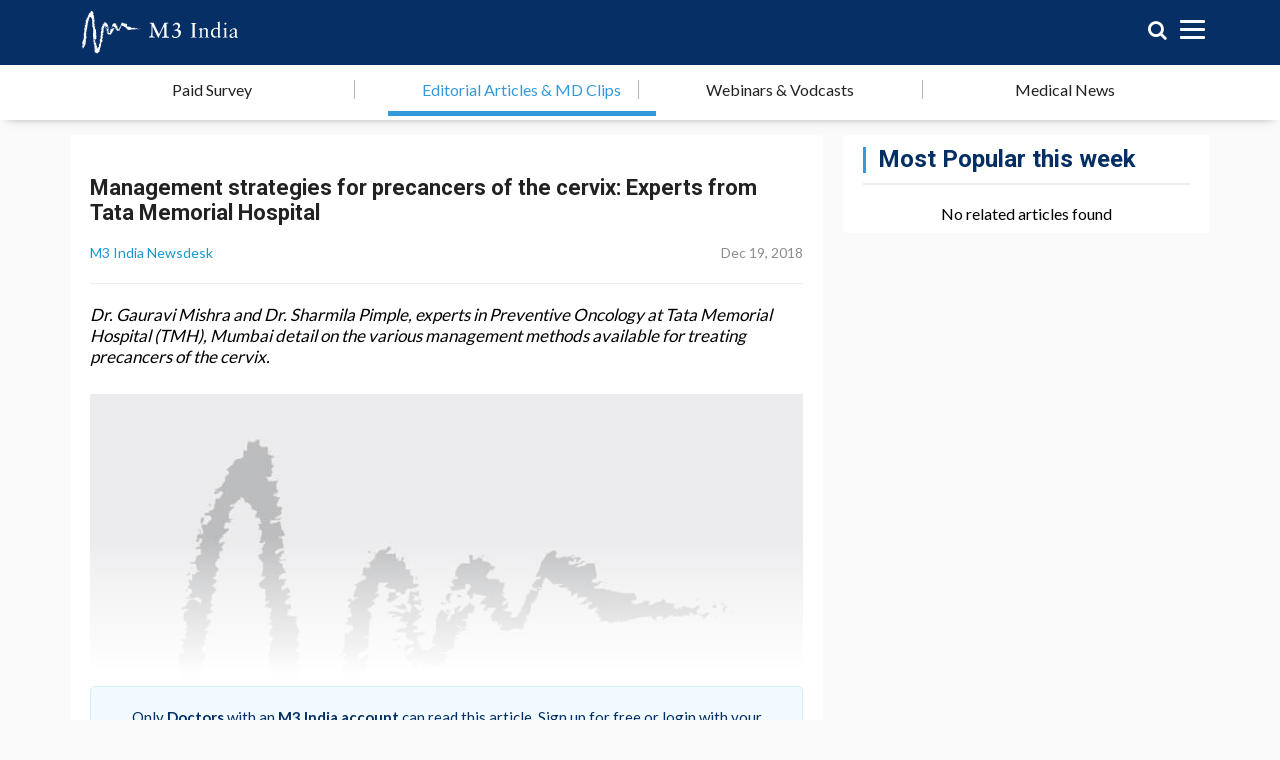

--- FILE ---
content_type: text/html; charset=utf-8
request_url: https://www.m3india.in/contents/editor_pick/management-strategies-for-precancers-of-the
body_size: 24269
content:
<!DOCTYPE html>
<html lang="en">
<head>
  <title>Management strategies for precancers of the cervix: Experts from Tata M</title>
  <meta charset="UTF-8">
<script type="text/javascript">window.NREUM||(NREUM={});NREUM.info={"beacon":"bam.nr-data.net","errorBeacon":"bam.nr-data.net","licenseKey":"376daac99e","applicationID":"61120159","transactionName":"e1YNTBFcDw0BF0xeRldXF10NV0wCCwsXXVpMSkxLC1wU","queueTime":0,"applicationTime":43,"agent":""}</script>
<script type="text/javascript">(window.NREUM||(NREUM={})).init={privacy:{cookies_enabled:true},ajax:{deny_list:["bam.nr-data.net"]},feature_flags:["soft_nav"]};(window.NREUM||(NREUM={})).loader_config={licenseKey:"376daac99e",applicationID:"61120159",browserID:"61120310"};;/*! For license information please see nr-loader-rum-1.308.0.min.js.LICENSE.txt */
(()=>{var e,t,r={163:(e,t,r)=>{"use strict";r.d(t,{j:()=>E});var n=r(384),i=r(1741);var a=r(2555);r(860).K7.genericEvents;const s="experimental.resources",o="register",c=e=>{if(!e||"string"!=typeof e)return!1;try{document.createDocumentFragment().querySelector(e)}catch{return!1}return!0};var d=r(2614),u=r(944),l=r(8122);const f="[data-nr-mask]",g=e=>(0,l.a)(e,(()=>{const e={feature_flags:[],experimental:{allow_registered_children:!1,resources:!1},mask_selector:"*",block_selector:"[data-nr-block]",mask_input_options:{color:!1,date:!1,"datetime-local":!1,email:!1,month:!1,number:!1,range:!1,search:!1,tel:!1,text:!1,time:!1,url:!1,week:!1,textarea:!1,select:!1,password:!0}};return{ajax:{deny_list:void 0,block_internal:!0,enabled:!0,autoStart:!0},api:{get allow_registered_children(){return e.feature_flags.includes(o)||e.experimental.allow_registered_children},set allow_registered_children(t){e.experimental.allow_registered_children=t},duplicate_registered_data:!1},browser_consent_mode:{enabled:!1},distributed_tracing:{enabled:void 0,exclude_newrelic_header:void 0,cors_use_newrelic_header:void 0,cors_use_tracecontext_headers:void 0,allowed_origins:void 0},get feature_flags(){return e.feature_flags},set feature_flags(t){e.feature_flags=t},generic_events:{enabled:!0,autoStart:!0},harvest:{interval:30},jserrors:{enabled:!0,autoStart:!0},logging:{enabled:!0,autoStart:!0},metrics:{enabled:!0,autoStart:!0},obfuscate:void 0,page_action:{enabled:!0},page_view_event:{enabled:!0,autoStart:!0},page_view_timing:{enabled:!0,autoStart:!0},performance:{capture_marks:!1,capture_measures:!1,capture_detail:!0,resources:{get enabled(){return e.feature_flags.includes(s)||e.experimental.resources},set enabled(t){e.experimental.resources=t},asset_types:[],first_party_domains:[],ignore_newrelic:!0}},privacy:{cookies_enabled:!0},proxy:{assets:void 0,beacon:void 0},session:{expiresMs:d.wk,inactiveMs:d.BB},session_replay:{autoStart:!0,enabled:!1,preload:!1,sampling_rate:10,error_sampling_rate:100,collect_fonts:!1,inline_images:!1,fix_stylesheets:!0,mask_all_inputs:!0,get mask_text_selector(){return e.mask_selector},set mask_text_selector(t){c(t)?e.mask_selector="".concat(t,",").concat(f):""===t||null===t?e.mask_selector=f:(0,u.R)(5,t)},get block_class(){return"nr-block"},get ignore_class(){return"nr-ignore"},get mask_text_class(){return"nr-mask"},get block_selector(){return e.block_selector},set block_selector(t){c(t)?e.block_selector+=",".concat(t):""!==t&&(0,u.R)(6,t)},get mask_input_options(){return e.mask_input_options},set mask_input_options(t){t&&"object"==typeof t?e.mask_input_options={...t,password:!0}:(0,u.R)(7,t)}},session_trace:{enabled:!0,autoStart:!0},soft_navigations:{enabled:!0,autoStart:!0},spa:{enabled:!0,autoStart:!0},ssl:void 0,user_actions:{enabled:!0,elementAttributes:["id","className","tagName","type"]}}})());var p=r(6154),m=r(9324);let h=0;const v={buildEnv:m.F3,distMethod:m.Xs,version:m.xv,originTime:p.WN},b={consented:!1},y={appMetadata:{},get consented(){return this.session?.state?.consent||b.consented},set consented(e){b.consented=e},customTransaction:void 0,denyList:void 0,disabled:!1,harvester:void 0,isolatedBacklog:!1,isRecording:!1,loaderType:void 0,maxBytes:3e4,obfuscator:void 0,onerror:void 0,ptid:void 0,releaseIds:{},session:void 0,timeKeeper:void 0,registeredEntities:[],jsAttributesMetadata:{bytes:0},get harvestCount(){return++h}},_=e=>{const t=(0,l.a)(e,y),r=Object.keys(v).reduce((e,t)=>(e[t]={value:v[t],writable:!1,configurable:!0,enumerable:!0},e),{});return Object.defineProperties(t,r)};var w=r(5701);const x=e=>{const t=e.startsWith("http");e+="/",r.p=t?e:"https://"+e};var R=r(7836),k=r(3241);const A={accountID:void 0,trustKey:void 0,agentID:void 0,licenseKey:void 0,applicationID:void 0,xpid:void 0},S=e=>(0,l.a)(e,A),T=new Set;function E(e,t={},r,s){let{init:o,info:c,loader_config:d,runtime:u={},exposed:l=!0}=t;if(!c){const e=(0,n.pV)();o=e.init,c=e.info,d=e.loader_config}e.init=g(o||{}),e.loader_config=S(d||{}),c.jsAttributes??={},p.bv&&(c.jsAttributes.isWorker=!0),e.info=(0,a.D)(c);const f=e.init,m=[c.beacon,c.errorBeacon];T.has(e.agentIdentifier)||(f.proxy.assets&&(x(f.proxy.assets),m.push(f.proxy.assets)),f.proxy.beacon&&m.push(f.proxy.beacon),e.beacons=[...m],function(e){const t=(0,n.pV)();Object.getOwnPropertyNames(i.W.prototype).forEach(r=>{const n=i.W.prototype[r];if("function"!=typeof n||"constructor"===n)return;let a=t[r];e[r]&&!1!==e.exposed&&"micro-agent"!==e.runtime?.loaderType&&(t[r]=(...t)=>{const n=e[r](...t);return a?a(...t):n})})}(e),(0,n.US)("activatedFeatures",w.B)),u.denyList=[...f.ajax.deny_list||[],...f.ajax.block_internal?m:[]],u.ptid=e.agentIdentifier,u.loaderType=r,e.runtime=_(u),T.has(e.agentIdentifier)||(e.ee=R.ee.get(e.agentIdentifier),e.exposed=l,(0,k.W)({agentIdentifier:e.agentIdentifier,drained:!!w.B?.[e.agentIdentifier],type:"lifecycle",name:"initialize",feature:void 0,data:e.config})),T.add(e.agentIdentifier)}},384:(e,t,r)=>{"use strict";r.d(t,{NT:()=>s,US:()=>u,Zm:()=>o,bQ:()=>d,dV:()=>c,pV:()=>l});var n=r(6154),i=r(1863),a=r(1910);const s={beacon:"bam.nr-data.net",errorBeacon:"bam.nr-data.net"};function o(){return n.gm.NREUM||(n.gm.NREUM={}),void 0===n.gm.newrelic&&(n.gm.newrelic=n.gm.NREUM),n.gm.NREUM}function c(){let e=o();return e.o||(e.o={ST:n.gm.setTimeout,SI:n.gm.setImmediate||n.gm.setInterval,CT:n.gm.clearTimeout,XHR:n.gm.XMLHttpRequest,REQ:n.gm.Request,EV:n.gm.Event,PR:n.gm.Promise,MO:n.gm.MutationObserver,FETCH:n.gm.fetch,WS:n.gm.WebSocket},(0,a.i)(...Object.values(e.o))),e}function d(e,t){let r=o();r.initializedAgents??={},t.initializedAt={ms:(0,i.t)(),date:new Date},r.initializedAgents[e]=t}function u(e,t){o()[e]=t}function l(){return function(){let e=o();const t=e.info||{};e.info={beacon:s.beacon,errorBeacon:s.errorBeacon,...t}}(),function(){let e=o();const t=e.init||{};e.init={...t}}(),c(),function(){let e=o();const t=e.loader_config||{};e.loader_config={...t}}(),o()}},782:(e,t,r)=>{"use strict";r.d(t,{T:()=>n});const n=r(860).K7.pageViewTiming},860:(e,t,r)=>{"use strict";r.d(t,{$J:()=>u,K7:()=>c,P3:()=>d,XX:()=>i,Yy:()=>o,df:()=>a,qY:()=>n,v4:()=>s});const n="events",i="jserrors",a="browser/blobs",s="rum",o="browser/logs",c={ajax:"ajax",genericEvents:"generic_events",jserrors:i,logging:"logging",metrics:"metrics",pageAction:"page_action",pageViewEvent:"page_view_event",pageViewTiming:"page_view_timing",sessionReplay:"session_replay",sessionTrace:"session_trace",softNav:"soft_navigations",spa:"spa"},d={[c.pageViewEvent]:1,[c.pageViewTiming]:2,[c.metrics]:3,[c.jserrors]:4,[c.spa]:5,[c.ajax]:6,[c.sessionTrace]:7,[c.softNav]:8,[c.sessionReplay]:9,[c.logging]:10,[c.genericEvents]:11},u={[c.pageViewEvent]:s,[c.pageViewTiming]:n,[c.ajax]:n,[c.spa]:n,[c.softNav]:n,[c.metrics]:i,[c.jserrors]:i,[c.sessionTrace]:a,[c.sessionReplay]:a,[c.logging]:o,[c.genericEvents]:"ins"}},944:(e,t,r)=>{"use strict";r.d(t,{R:()=>i});var n=r(3241);function i(e,t){"function"==typeof console.debug&&(console.debug("New Relic Warning: https://github.com/newrelic/newrelic-browser-agent/blob/main/docs/warning-codes.md#".concat(e),t),(0,n.W)({agentIdentifier:null,drained:null,type:"data",name:"warn",feature:"warn",data:{code:e,secondary:t}}))}},1687:(e,t,r)=>{"use strict";r.d(t,{Ak:()=>d,Ze:()=>f,x3:()=>u});var n=r(3241),i=r(7836),a=r(3606),s=r(860),o=r(2646);const c={};function d(e,t){const r={staged:!1,priority:s.P3[t]||0};l(e),c[e].get(t)||c[e].set(t,r)}function u(e,t){e&&c[e]&&(c[e].get(t)&&c[e].delete(t),p(e,t,!1),c[e].size&&g(e))}function l(e){if(!e)throw new Error("agentIdentifier required");c[e]||(c[e]=new Map)}function f(e="",t="feature",r=!1){if(l(e),!e||!c[e].get(t)||r)return p(e,t);c[e].get(t).staged=!0,g(e)}function g(e){const t=Array.from(c[e]);t.every(([e,t])=>t.staged)&&(t.sort((e,t)=>e[1].priority-t[1].priority),t.forEach(([t])=>{c[e].delete(t),p(e,t)}))}function p(e,t,r=!0){const s=e?i.ee.get(e):i.ee,c=a.i.handlers;if(!s.aborted&&s.backlog&&c){if((0,n.W)({agentIdentifier:e,type:"lifecycle",name:"drain",feature:t}),r){const e=s.backlog[t],r=c[t];if(r){for(let t=0;e&&t<e.length;++t)m(e[t],r);Object.entries(r).forEach(([e,t])=>{Object.values(t||{}).forEach(t=>{t[0]?.on&&t[0]?.context()instanceof o.y&&t[0].on(e,t[1])})})}}s.isolatedBacklog||delete c[t],s.backlog[t]=null,s.emit("drain-"+t,[])}}function m(e,t){var r=e[1];Object.values(t[r]||{}).forEach(t=>{var r=e[0];if(t[0]===r){var n=t[1],i=e[3],a=e[2];n.apply(i,a)}})}},1738:(e,t,r)=>{"use strict";r.d(t,{U:()=>g,Y:()=>f});var n=r(3241),i=r(9908),a=r(1863),s=r(944),o=r(5701),c=r(3969),d=r(8362),u=r(860),l=r(4261);function f(e,t,r,a){const f=a||r;!f||f[e]&&f[e]!==d.d.prototype[e]||(f[e]=function(){(0,i.p)(c.xV,["API/"+e+"/called"],void 0,u.K7.metrics,r.ee),(0,n.W)({agentIdentifier:r.agentIdentifier,drained:!!o.B?.[r.agentIdentifier],type:"data",name:"api",feature:l.Pl+e,data:{}});try{return t.apply(this,arguments)}catch(e){(0,s.R)(23,e)}})}function g(e,t,r,n,s){const o=e.info;null===r?delete o.jsAttributes[t]:o.jsAttributes[t]=r,(s||null===r)&&(0,i.p)(l.Pl+n,[(0,a.t)(),t,r],void 0,"session",e.ee)}},1741:(e,t,r)=>{"use strict";r.d(t,{W:()=>a});var n=r(944),i=r(4261);class a{#e(e,...t){if(this[e]!==a.prototype[e])return this[e](...t);(0,n.R)(35,e)}addPageAction(e,t){return this.#e(i.hG,e,t)}register(e){return this.#e(i.eY,e)}recordCustomEvent(e,t){return this.#e(i.fF,e,t)}setPageViewName(e,t){return this.#e(i.Fw,e,t)}setCustomAttribute(e,t,r){return this.#e(i.cD,e,t,r)}noticeError(e,t){return this.#e(i.o5,e,t)}setUserId(e,t=!1){return this.#e(i.Dl,e,t)}setApplicationVersion(e){return this.#e(i.nb,e)}setErrorHandler(e){return this.#e(i.bt,e)}addRelease(e,t){return this.#e(i.k6,e,t)}log(e,t){return this.#e(i.$9,e,t)}start(){return this.#e(i.d3)}finished(e){return this.#e(i.BL,e)}recordReplay(){return this.#e(i.CH)}pauseReplay(){return this.#e(i.Tb)}addToTrace(e){return this.#e(i.U2,e)}setCurrentRouteName(e){return this.#e(i.PA,e)}interaction(e){return this.#e(i.dT,e)}wrapLogger(e,t,r){return this.#e(i.Wb,e,t,r)}measure(e,t){return this.#e(i.V1,e,t)}consent(e){return this.#e(i.Pv,e)}}},1863:(e,t,r)=>{"use strict";function n(){return Math.floor(performance.now())}r.d(t,{t:()=>n})},1910:(e,t,r)=>{"use strict";r.d(t,{i:()=>a});var n=r(944);const i=new Map;function a(...e){return e.every(e=>{if(i.has(e))return i.get(e);const t="function"==typeof e?e.toString():"",r=t.includes("[native code]"),a=t.includes("nrWrapper");return r||a||(0,n.R)(64,e?.name||t),i.set(e,r),r})}},2555:(e,t,r)=>{"use strict";r.d(t,{D:()=>o,f:()=>s});var n=r(384),i=r(8122);const a={beacon:n.NT.beacon,errorBeacon:n.NT.errorBeacon,licenseKey:void 0,applicationID:void 0,sa:void 0,queueTime:void 0,applicationTime:void 0,ttGuid:void 0,user:void 0,account:void 0,product:void 0,extra:void 0,jsAttributes:{},userAttributes:void 0,atts:void 0,transactionName:void 0,tNamePlain:void 0};function s(e){try{return!!e.licenseKey&&!!e.errorBeacon&&!!e.applicationID}catch(e){return!1}}const o=e=>(0,i.a)(e,a)},2614:(e,t,r)=>{"use strict";r.d(t,{BB:()=>s,H3:()=>n,g:()=>d,iL:()=>c,tS:()=>o,uh:()=>i,wk:()=>a});const n="NRBA",i="SESSION",a=144e5,s=18e5,o={STARTED:"session-started",PAUSE:"session-pause",RESET:"session-reset",RESUME:"session-resume",UPDATE:"session-update"},c={SAME_TAB:"same-tab",CROSS_TAB:"cross-tab"},d={OFF:0,FULL:1,ERROR:2}},2646:(e,t,r)=>{"use strict";r.d(t,{y:()=>n});class n{constructor(e){this.contextId=e}}},2843:(e,t,r)=>{"use strict";r.d(t,{G:()=>a,u:()=>i});var n=r(3878);function i(e,t=!1,r,i){(0,n.DD)("visibilitychange",function(){if(t)return void("hidden"===document.visibilityState&&e());e(document.visibilityState)},r,i)}function a(e,t,r){(0,n.sp)("pagehide",e,t,r)}},3241:(e,t,r)=>{"use strict";r.d(t,{W:()=>a});var n=r(6154);const i="newrelic";function a(e={}){try{n.gm.dispatchEvent(new CustomEvent(i,{detail:e}))}catch(e){}}},3606:(e,t,r)=>{"use strict";r.d(t,{i:()=>a});var n=r(9908);a.on=s;var i=a.handlers={};function a(e,t,r,a){s(a||n.d,i,e,t,r)}function s(e,t,r,i,a){a||(a="feature"),e||(e=n.d);var s=t[a]=t[a]||{};(s[r]=s[r]||[]).push([e,i])}},3878:(e,t,r)=>{"use strict";function n(e,t){return{capture:e,passive:!1,signal:t}}function i(e,t,r=!1,i){window.addEventListener(e,t,n(r,i))}function a(e,t,r=!1,i){document.addEventListener(e,t,n(r,i))}r.d(t,{DD:()=>a,jT:()=>n,sp:()=>i})},3969:(e,t,r)=>{"use strict";r.d(t,{TZ:()=>n,XG:()=>o,rs:()=>i,xV:()=>s,z_:()=>a});const n=r(860).K7.metrics,i="sm",a="cm",s="storeSupportabilityMetrics",o="storeEventMetrics"},4234:(e,t,r)=>{"use strict";r.d(t,{W:()=>a});var n=r(7836),i=r(1687);class a{constructor(e,t){this.agentIdentifier=e,this.ee=n.ee.get(e),this.featureName=t,this.blocked=!1}deregisterDrain(){(0,i.x3)(this.agentIdentifier,this.featureName)}}},4261:(e,t,r)=>{"use strict";r.d(t,{$9:()=>d,BL:()=>o,CH:()=>g,Dl:()=>_,Fw:()=>y,PA:()=>h,Pl:()=>n,Pv:()=>k,Tb:()=>l,U2:()=>a,V1:()=>R,Wb:()=>x,bt:()=>b,cD:()=>v,d3:()=>w,dT:()=>c,eY:()=>p,fF:()=>f,hG:()=>i,k6:()=>s,nb:()=>m,o5:()=>u});const n="api-",i="addPageAction",a="addToTrace",s="addRelease",o="finished",c="interaction",d="log",u="noticeError",l="pauseReplay",f="recordCustomEvent",g="recordReplay",p="register",m="setApplicationVersion",h="setCurrentRouteName",v="setCustomAttribute",b="setErrorHandler",y="setPageViewName",_="setUserId",w="start",x="wrapLogger",R="measure",k="consent"},5289:(e,t,r)=>{"use strict";r.d(t,{GG:()=>s,Qr:()=>c,sB:()=>o});var n=r(3878),i=r(6389);function a(){return"undefined"==typeof document||"complete"===document.readyState}function s(e,t){if(a())return e();const r=(0,i.J)(e),s=setInterval(()=>{a()&&(clearInterval(s),r())},500);(0,n.sp)("load",r,t)}function o(e){if(a())return e();(0,n.DD)("DOMContentLoaded",e)}function c(e){if(a())return e();(0,n.sp)("popstate",e)}},5607:(e,t,r)=>{"use strict";r.d(t,{W:()=>n});const n=(0,r(9566).bz)()},5701:(e,t,r)=>{"use strict";r.d(t,{B:()=>a,t:()=>s});var n=r(3241);const i=new Set,a={};function s(e,t){const r=t.agentIdentifier;a[r]??={},e&&"object"==typeof e&&(i.has(r)||(t.ee.emit("rumresp",[e]),a[r]=e,i.add(r),(0,n.W)({agentIdentifier:r,loaded:!0,drained:!0,type:"lifecycle",name:"load",feature:void 0,data:e})))}},6154:(e,t,r)=>{"use strict";r.d(t,{OF:()=>c,RI:()=>i,WN:()=>u,bv:()=>a,eN:()=>l,gm:()=>s,mw:()=>o,sb:()=>d});var n=r(1863);const i="undefined"!=typeof window&&!!window.document,a="undefined"!=typeof WorkerGlobalScope&&("undefined"!=typeof self&&self instanceof WorkerGlobalScope&&self.navigator instanceof WorkerNavigator||"undefined"!=typeof globalThis&&globalThis instanceof WorkerGlobalScope&&globalThis.navigator instanceof WorkerNavigator),s=i?window:"undefined"!=typeof WorkerGlobalScope&&("undefined"!=typeof self&&self instanceof WorkerGlobalScope&&self||"undefined"!=typeof globalThis&&globalThis instanceof WorkerGlobalScope&&globalThis),o=Boolean("hidden"===s?.document?.visibilityState),c=/iPad|iPhone|iPod/.test(s.navigator?.userAgent),d=c&&"undefined"==typeof SharedWorker,u=((()=>{const e=s.navigator?.userAgent?.match(/Firefox[/\s](\d+\.\d+)/);Array.isArray(e)&&e.length>=2&&e[1]})(),Date.now()-(0,n.t)()),l=()=>"undefined"!=typeof PerformanceNavigationTiming&&s?.performance?.getEntriesByType("navigation")?.[0]?.responseStart},6389:(e,t,r)=>{"use strict";function n(e,t=500,r={}){const n=r?.leading||!1;let i;return(...r)=>{n&&void 0===i&&(e.apply(this,r),i=setTimeout(()=>{i=clearTimeout(i)},t)),n||(clearTimeout(i),i=setTimeout(()=>{e.apply(this,r)},t))}}function i(e){let t=!1;return(...r)=>{t||(t=!0,e.apply(this,r))}}r.d(t,{J:()=>i,s:()=>n})},6630:(e,t,r)=>{"use strict";r.d(t,{T:()=>n});const n=r(860).K7.pageViewEvent},7699:(e,t,r)=>{"use strict";r.d(t,{It:()=>a,KC:()=>o,No:()=>i,qh:()=>s});var n=r(860);const i=16e3,a=1e6,s="SESSION_ERROR",o={[n.K7.logging]:!0,[n.K7.genericEvents]:!1,[n.K7.jserrors]:!1,[n.K7.ajax]:!1}},7836:(e,t,r)=>{"use strict";r.d(t,{P:()=>o,ee:()=>c});var n=r(384),i=r(8990),a=r(2646),s=r(5607);const o="nr@context:".concat(s.W),c=function e(t,r){var n={},s={},u={},l=!1;try{l=16===r.length&&d.initializedAgents?.[r]?.runtime.isolatedBacklog}catch(e){}var f={on:p,addEventListener:p,removeEventListener:function(e,t){var r=n[e];if(!r)return;for(var i=0;i<r.length;i++)r[i]===t&&r.splice(i,1)},emit:function(e,r,n,i,a){!1!==a&&(a=!0);if(c.aborted&&!i)return;t&&a&&t.emit(e,r,n);var o=g(n);m(e).forEach(e=>{e.apply(o,r)});var d=v()[s[e]];d&&d.push([f,e,r,o]);return o},get:h,listeners:m,context:g,buffer:function(e,t){const r=v();if(t=t||"feature",f.aborted)return;Object.entries(e||{}).forEach(([e,n])=>{s[n]=t,t in r||(r[t]=[])})},abort:function(){f._aborted=!0,Object.keys(f.backlog).forEach(e=>{delete f.backlog[e]})},isBuffering:function(e){return!!v()[s[e]]},debugId:r,backlog:l?{}:t&&"object"==typeof t.backlog?t.backlog:{},isolatedBacklog:l};return Object.defineProperty(f,"aborted",{get:()=>{let e=f._aborted||!1;return e||(t&&(e=t.aborted),e)}}),f;function g(e){return e&&e instanceof a.y?e:e?(0,i.I)(e,o,()=>new a.y(o)):new a.y(o)}function p(e,t){n[e]=m(e).concat(t)}function m(e){return n[e]||[]}function h(t){return u[t]=u[t]||e(f,t)}function v(){return f.backlog}}(void 0,"globalEE"),d=(0,n.Zm)();d.ee||(d.ee=c)},8122:(e,t,r)=>{"use strict";r.d(t,{a:()=>i});var n=r(944);function i(e,t){try{if(!e||"object"!=typeof e)return(0,n.R)(3);if(!t||"object"!=typeof t)return(0,n.R)(4);const r=Object.create(Object.getPrototypeOf(t),Object.getOwnPropertyDescriptors(t)),a=0===Object.keys(r).length?e:r;for(let s in a)if(void 0!==e[s])try{if(null===e[s]){r[s]=null;continue}Array.isArray(e[s])&&Array.isArray(t[s])?r[s]=Array.from(new Set([...e[s],...t[s]])):"object"==typeof e[s]&&"object"==typeof t[s]?r[s]=i(e[s],t[s]):r[s]=e[s]}catch(e){r[s]||(0,n.R)(1,e)}return r}catch(e){(0,n.R)(2,e)}}},8362:(e,t,r)=>{"use strict";r.d(t,{d:()=>a});var n=r(9566),i=r(1741);class a extends i.W{agentIdentifier=(0,n.LA)(16)}},8374:(e,t,r)=>{r.nc=(()=>{try{return document?.currentScript?.nonce}catch(e){}return""})()},8990:(e,t,r)=>{"use strict";r.d(t,{I:()=>i});var n=Object.prototype.hasOwnProperty;function i(e,t,r){if(n.call(e,t))return e[t];var i=r();if(Object.defineProperty&&Object.keys)try{return Object.defineProperty(e,t,{value:i,writable:!0,enumerable:!1}),i}catch(e){}return e[t]=i,i}},9324:(e,t,r)=>{"use strict";r.d(t,{F3:()=>i,Xs:()=>a,xv:()=>n});const n="1.308.0",i="PROD",a="CDN"},9566:(e,t,r)=>{"use strict";r.d(t,{LA:()=>o,bz:()=>s});var n=r(6154);const i="xxxxxxxx-xxxx-4xxx-yxxx-xxxxxxxxxxxx";function a(e,t){return e?15&e[t]:16*Math.random()|0}function s(){const e=n.gm?.crypto||n.gm?.msCrypto;let t,r=0;return e&&e.getRandomValues&&(t=e.getRandomValues(new Uint8Array(30))),i.split("").map(e=>"x"===e?a(t,r++).toString(16):"y"===e?(3&a()|8).toString(16):e).join("")}function o(e){const t=n.gm?.crypto||n.gm?.msCrypto;let r,i=0;t&&t.getRandomValues&&(r=t.getRandomValues(new Uint8Array(e)));const s=[];for(var o=0;o<e;o++)s.push(a(r,i++).toString(16));return s.join("")}},9908:(e,t,r)=>{"use strict";r.d(t,{d:()=>n,p:()=>i});var n=r(7836).ee.get("handle");function i(e,t,r,i,a){a?(a.buffer([e],i),a.emit(e,t,r)):(n.buffer([e],i),n.emit(e,t,r))}}},n={};function i(e){var t=n[e];if(void 0!==t)return t.exports;var a=n[e]={exports:{}};return r[e](a,a.exports,i),a.exports}i.m=r,i.d=(e,t)=>{for(var r in t)i.o(t,r)&&!i.o(e,r)&&Object.defineProperty(e,r,{enumerable:!0,get:t[r]})},i.f={},i.e=e=>Promise.all(Object.keys(i.f).reduce((t,r)=>(i.f[r](e,t),t),[])),i.u=e=>"nr-rum-1.308.0.min.js",i.o=(e,t)=>Object.prototype.hasOwnProperty.call(e,t),e={},t="NRBA-1.308.0.PROD:",i.l=(r,n,a,s)=>{if(e[r])e[r].push(n);else{var o,c;if(void 0!==a)for(var d=document.getElementsByTagName("script"),u=0;u<d.length;u++){var l=d[u];if(l.getAttribute("src")==r||l.getAttribute("data-webpack")==t+a){o=l;break}}if(!o){c=!0;var f={296:"sha512-+MIMDsOcckGXa1EdWHqFNv7P+JUkd5kQwCBr3KE6uCvnsBNUrdSt4a/3/L4j4TxtnaMNjHpza2/erNQbpacJQA=="};(o=document.createElement("script")).charset="utf-8",i.nc&&o.setAttribute("nonce",i.nc),o.setAttribute("data-webpack",t+a),o.src=r,0!==o.src.indexOf(window.location.origin+"/")&&(o.crossOrigin="anonymous"),f[s]&&(o.integrity=f[s])}e[r]=[n];var g=(t,n)=>{o.onerror=o.onload=null,clearTimeout(p);var i=e[r];if(delete e[r],o.parentNode&&o.parentNode.removeChild(o),i&&i.forEach(e=>e(n)),t)return t(n)},p=setTimeout(g.bind(null,void 0,{type:"timeout",target:o}),12e4);o.onerror=g.bind(null,o.onerror),o.onload=g.bind(null,o.onload),c&&document.head.appendChild(o)}},i.r=e=>{"undefined"!=typeof Symbol&&Symbol.toStringTag&&Object.defineProperty(e,Symbol.toStringTag,{value:"Module"}),Object.defineProperty(e,"__esModule",{value:!0})},i.p="https://js-agent.newrelic.com/",(()=>{var e={374:0,840:0};i.f.j=(t,r)=>{var n=i.o(e,t)?e[t]:void 0;if(0!==n)if(n)r.push(n[2]);else{var a=new Promise((r,i)=>n=e[t]=[r,i]);r.push(n[2]=a);var s=i.p+i.u(t),o=new Error;i.l(s,r=>{if(i.o(e,t)&&(0!==(n=e[t])&&(e[t]=void 0),n)){var a=r&&("load"===r.type?"missing":r.type),s=r&&r.target&&r.target.src;o.message="Loading chunk "+t+" failed: ("+a+": "+s+")",o.name="ChunkLoadError",o.type=a,o.request=s,n[1](o)}},"chunk-"+t,t)}};var t=(t,r)=>{var n,a,[s,o,c]=r,d=0;if(s.some(t=>0!==e[t])){for(n in o)i.o(o,n)&&(i.m[n]=o[n]);if(c)c(i)}for(t&&t(r);d<s.length;d++)a=s[d],i.o(e,a)&&e[a]&&e[a][0](),e[a]=0},r=self["webpackChunk:NRBA-1.308.0.PROD"]=self["webpackChunk:NRBA-1.308.0.PROD"]||[];r.forEach(t.bind(null,0)),r.push=t.bind(null,r.push.bind(r))})(),(()=>{"use strict";i(8374);var e=i(8362),t=i(860);const r=Object.values(t.K7);var n=i(163);var a=i(9908),s=i(1863),o=i(4261),c=i(1738);var d=i(1687),u=i(4234),l=i(5289),f=i(6154),g=i(944),p=i(384);const m=e=>f.RI&&!0===e?.privacy.cookies_enabled;function h(e){return!!(0,p.dV)().o.MO&&m(e)&&!0===e?.session_trace.enabled}var v=i(6389),b=i(7699);class y extends u.W{constructor(e,t){super(e.agentIdentifier,t),this.agentRef=e,this.abortHandler=void 0,this.featAggregate=void 0,this.loadedSuccessfully=void 0,this.onAggregateImported=new Promise(e=>{this.loadedSuccessfully=e}),this.deferred=Promise.resolve(),!1===e.init[this.featureName].autoStart?this.deferred=new Promise((t,r)=>{this.ee.on("manual-start-all",(0,v.J)(()=>{(0,d.Ak)(e.agentIdentifier,this.featureName),t()}))}):(0,d.Ak)(e.agentIdentifier,t)}importAggregator(e,t,r={}){if(this.featAggregate)return;const n=async()=>{let n;await this.deferred;try{if(m(e.init)){const{setupAgentSession:t}=await i.e(296).then(i.bind(i,3305));n=t(e)}}catch(e){(0,g.R)(20,e),this.ee.emit("internal-error",[e]),(0,a.p)(b.qh,[e],void 0,this.featureName,this.ee)}try{if(!this.#t(this.featureName,n,e.init))return(0,d.Ze)(this.agentIdentifier,this.featureName),void this.loadedSuccessfully(!1);const{Aggregate:i}=await t();this.featAggregate=new i(e,r),e.runtime.harvester.initializedAggregates.push(this.featAggregate),this.loadedSuccessfully(!0)}catch(e){(0,g.R)(34,e),this.abortHandler?.(),(0,d.Ze)(this.agentIdentifier,this.featureName,!0),this.loadedSuccessfully(!1),this.ee&&this.ee.abort()}};f.RI?(0,l.GG)(()=>n(),!0):n()}#t(e,r,n){if(this.blocked)return!1;switch(e){case t.K7.sessionReplay:return h(n)&&!!r;case t.K7.sessionTrace:return!!r;default:return!0}}}var _=i(6630),w=i(2614),x=i(3241);class R extends y{static featureName=_.T;constructor(e){var t;super(e,_.T),this.setupInspectionEvents(e.agentIdentifier),t=e,(0,c.Y)(o.Fw,function(e,r){"string"==typeof e&&("/"!==e.charAt(0)&&(e="/"+e),t.runtime.customTransaction=(r||"http://custom.transaction")+e,(0,a.p)(o.Pl+o.Fw,[(0,s.t)()],void 0,void 0,t.ee))},t),this.importAggregator(e,()=>i.e(296).then(i.bind(i,3943)))}setupInspectionEvents(e){const t=(t,r)=>{t&&(0,x.W)({agentIdentifier:e,timeStamp:t.timeStamp,loaded:"complete"===t.target.readyState,type:"window",name:r,data:t.target.location+""})};(0,l.sB)(e=>{t(e,"DOMContentLoaded")}),(0,l.GG)(e=>{t(e,"load")}),(0,l.Qr)(e=>{t(e,"navigate")}),this.ee.on(w.tS.UPDATE,(t,r)=>{(0,x.W)({agentIdentifier:e,type:"lifecycle",name:"session",data:r})})}}class k extends e.d{constructor(e){var t;(super(),f.gm)?(this.features={},(0,p.bQ)(this.agentIdentifier,this),this.desiredFeatures=new Set(e.features||[]),this.desiredFeatures.add(R),(0,n.j)(this,e,e.loaderType||"agent"),t=this,(0,c.Y)(o.cD,function(e,r,n=!1){if("string"==typeof e){if(["string","number","boolean"].includes(typeof r)||null===r)return(0,c.U)(t,e,r,o.cD,n);(0,g.R)(40,typeof r)}else(0,g.R)(39,typeof e)},t),function(e){(0,c.Y)(o.Dl,function(t,r=!1){if("string"!=typeof t&&null!==t)return void(0,g.R)(41,typeof t);const n=e.info.jsAttributes["enduser.id"];r&&null!=n&&n!==t?(0,a.p)(o.Pl+"setUserIdAndResetSession",[t],void 0,"session",e.ee):(0,c.U)(e,"enduser.id",t,o.Dl,!0)},e)}(this),function(e){(0,c.Y)(o.nb,function(t){if("string"==typeof t||null===t)return(0,c.U)(e,"application.version",t,o.nb,!1);(0,g.R)(42,typeof t)},e)}(this),function(e){(0,c.Y)(o.d3,function(){e.ee.emit("manual-start-all")},e)}(this),function(e){(0,c.Y)(o.Pv,function(t=!0){if("boolean"==typeof t){if((0,a.p)(o.Pl+o.Pv,[t],void 0,"session",e.ee),e.runtime.consented=t,t){const t=e.features.page_view_event;t.onAggregateImported.then(e=>{const r=t.featAggregate;e&&!r.sentRum&&r.sendRum()})}}else(0,g.R)(65,typeof t)},e)}(this),this.run()):(0,g.R)(21)}get config(){return{info:this.info,init:this.init,loader_config:this.loader_config,runtime:this.runtime}}get api(){return this}run(){try{const e=function(e){const t={};return r.forEach(r=>{t[r]=!!e[r]?.enabled}),t}(this.init),n=[...this.desiredFeatures];n.sort((e,r)=>t.P3[e.featureName]-t.P3[r.featureName]),n.forEach(r=>{if(!e[r.featureName]&&r.featureName!==t.K7.pageViewEvent)return;if(r.featureName===t.K7.spa)return void(0,g.R)(67);const n=function(e){switch(e){case t.K7.ajax:return[t.K7.jserrors];case t.K7.sessionTrace:return[t.K7.ajax,t.K7.pageViewEvent];case t.K7.sessionReplay:return[t.K7.sessionTrace];case t.K7.pageViewTiming:return[t.K7.pageViewEvent];default:return[]}}(r.featureName).filter(e=>!(e in this.features));n.length>0&&(0,g.R)(36,{targetFeature:r.featureName,missingDependencies:n}),this.features[r.featureName]=new r(this)})}catch(e){(0,g.R)(22,e);for(const e in this.features)this.features[e].abortHandler?.();const t=(0,p.Zm)();delete t.initializedAgents[this.agentIdentifier]?.features,delete this.sharedAggregator;return t.ee.get(this.agentIdentifier).abort(),!1}}}var A=i(2843),S=i(782);class T extends y{static featureName=S.T;constructor(e){super(e,S.T),f.RI&&((0,A.u)(()=>(0,a.p)("docHidden",[(0,s.t)()],void 0,S.T,this.ee),!0),(0,A.G)(()=>(0,a.p)("winPagehide",[(0,s.t)()],void 0,S.T,this.ee)),this.importAggregator(e,()=>i.e(296).then(i.bind(i,2117))))}}var E=i(3969);class I extends y{static featureName=E.TZ;constructor(e){super(e,E.TZ),f.RI&&document.addEventListener("securitypolicyviolation",e=>{(0,a.p)(E.xV,["Generic/CSPViolation/Detected"],void 0,this.featureName,this.ee)}),this.importAggregator(e,()=>i.e(296).then(i.bind(i,9623)))}}new k({features:[R,T,I],loaderType:"lite"})})()})();</script>

  <link rel="alternate" href="https://m3india.in" hreflang="en"/>

  <link rel="shortcut icon" sizes="16x16 32x32 64x64" href="/favicon.ico">
  <link rel="apple-touch-icon" href="/img/apple-touch-icon.png">
  <link rel="manifest" href="/manifest.json">

  <link rel="stylesheet" href="https://cdn.jsdelivr.net/npm/swiper@11/swiper-bundle.min.css"/>

  <script src="https://cdn.jsdelivr.net/npm/swiper@11/swiper-bundle.min.js"></script>

  <meta name="description" content="Dr. Gauravi Mishra and Dr. Sharmila Pimple, experts in Preventive Oncology at Tata Memorial Hospital (TMH), Mumbai detail on the various management methods a...">
  
  <meta property="og:title" content="Management strategies for precancers of the cervix: Experts from Tata M" />
  <meta property="og:description" content="Dr. Gauravi Mishra and Dr. Sharmila Pimple, experts in Preventive Oncology at Tata Memorial Hospital (TMH), Mumbai detail on the various management methods a..." />
  <meta property="og:site_name" content="M3India" />
  <link rel="canonical" href="https://www.m3india.in/" />
  <meta property="og:locale" content="en_US" />
  <meta property="og:type" content="website" />
  <meta property="fb:app_id" content="1652102941762563">
  <meta name="viewport" content="width=device-width, initial-scale=1.0, user-scalable=yes, viewport-fit=cover, maximum-scale=1,maximum-scale=5">





    <meta property="og:url" content="https://www.m3india.in/contents/editor_pick/management-strategies-for-precancers-of-the" />
    <meta property="og:image" content="https://s3.ap-south-1.amazonaws.com/m3india-app-dev/content/card/cervical_cancer-1545044414-1582890855.png?1582890855" />
  <meta property="article:published_time" content="2018-12-19 09:00:00 +0530" />
  <meta name="robots" content="noarchive" />



  <link rel="icon" href="/assets/jima/m3-4ddbe4673fa3f8461f51ca783462a85d8a13fa5cb8e999cc5b9179d7a66b764f.ico">
  <link href="https://fonts.googleapis.com/css?family=Crimson+Text:400,600,700|Roboto:400,500,700|Merriweather:300,400,700|Lato:100,300,400,700" rel="stylesheet" media="none" onload="if(media!='all')media='all'">

  <link rel="stylesheet" media="all" href="/assets/jima-9f40dd2d3e9d2db0ffce426f64c5e46777e18733581ad152fbdbce8963df3c35.css" />

 <!-- This is only for APP_V2  -->
<!-- This is only for APP_V2  -->

  <link rel="stylesheet" type="text/css" href="//cdnjs.cloudflare.com/ajax/libs/jquery-jgrowl/1.4.1/jquery.jgrowl.min.css" media="none" onload="if(media!='all')media='all'"/>
  <meta name="csrf-param" content="authenticity_token" />
<meta name="csrf-token" content="VAiTNi92UN7MrBhM69nib2NnpfTfRMSW/LQJZyri1Yb8Q8amh8UQDWrdELES+hWxjDHK8qQYKTsvlbHT7Xfo0Q==" />
  <!-- this script belongs to cookie consent - css -->
  <link rel="stylesheet" href="https://cdn.jsdelivr.net/gh/orestbida/cookieconsent@v2.9.2/dist/cookieconsent.css"/>

</head>

<body class='Medium'>


    <header class="header_non_logged_in ">
  <div class="container">
    <div class="row">
      <div class="col-xs-4 m3-desk_hide">
        <a id="m3-historyBackBtn" onclick="window.history.back(); return false;" style="display:none;" href="#"><span class="m3-hdr-backArrow"></span></a>
      </div>
      <div class="col-md-6 col-sm-6 col-xs-2 m3-mainLogoWrp">
        <div class="m3-logo track-by-ga" id="m3i-logo-logged-in" data-ga-action="click" data-ga-category="logo" data-ga-label="home">
    <a href="/"><img alt="M3 India" src="/assets/jima/m3-logo-e660083848e776c0ed162d9fa75088a84b3f6da202c4b03d46cc76386c9e2cf2.svg" /></a>
</div>


      </div>
      <div class="col-md-6 col-sm-6 col-xs-6 m3-text-right">
        <ul>
          <li id="chatbot-icon" style="display: none;"><a class="fa fa-comments-o" id="ta-chat-icon" href="/chat"></a></li>
          <li>
            <a href="/search"><div class="fa fa-search m3-nav_search"></div></a>
          </li>
          <li class="m3-hdr-menuWrp">
            <div class="m3-hdr-mobMenu">
              <span class="m3-hdr-menuBars"></span>
            </div>
          </li>
          <li class="m3-hdr-accSettings">
            <a class="fa fa-user" href="/checkin">
            </a>
            <div class="m3-hdr-accSettingsName">Profile</div>
          </li>
        </ul>
      </div>
    </div>
  </div>

  <div class="m3-hdr-mainMobNavMenu">
    <span class="m3-hdr-mainMobCloseBtn">Close</span>
    <div class="m3-mobUserdocDetails">
      <div class="m3-mobHdrPtWrp">
        <a href="/checkin" class="m3-menu-signInBtn">
          Sign Up / Log In
        </a>
      </div>
    </div>
    <ul class="hlnav-list">
      <li class="hlnav-home">
        <a href="/">
          <span class="m3-navMenuIco-holder"><svg xmlns="http://www.w3.org/2000/svg" height="24" viewBox="0 -960 960 960" width="24"><path d="M240-200h120v-240h240v240h120v-360L480-740 240-560v360Zm-80 80v-480l320-240 320 240v480H520v-240h-80v240H160Zm320-350Z"/></svg></span>
          <span>Home</span>
        </a>
      </li>
      <li class="hlnav-feedback">
        <a id="google_form_feedback" href="https://forms.office.com/e/8metQ1xiSg" target="_blank">
          <span class="m3-navMenuIco-holder"><svg version="1.0" xmlns="http://www.w3.org/2000/svg"
 width="24" height="24" viewBox="0 0 512.000000 512.000000"
 preserveAspectRatio="xMidYMid meet">

<g transform="translate(0.000000,512.000000) scale(0.100000,-0.100000)"
fill="#000000" stroke="none">
<path d="M0 3190 l0 -1740 365 0 365 0 0 135 0 135 -230 0 -230 0 0 1080 0
1080 2290 0 2290 0 0 -1080 0 -1080 -510 0 -510 0 0 -135 0 -135 645 0 645 0
0 1740 0 1740 -2560 0 -2560 0 0 -1740z m4850 1215 l0 -255 -2290 0 -2290 0 0
255 0 255 2290 0 2290 0 0 -255z"/>
<path d="M407 4553 c-4 -3 -7 -64 -7 -135 l0 -128 130 0 130 0 0 135 0 135
-123 0 c-68 0 -127 -3 -130 -7z"/>
<path d="M787 4553 c-4 -3 -7 -64 -7 -135 l0 -128 130 0 130 0 0 135 0 135
-123 0 c-68 0 -127 -3 -130 -7z"/>
<path d="M1167 4553 c-4 -3 -7 -64 -7 -135 l0 -128 130 0 130 0 0 135 0 135
-123 0 c-68 0 -127 -3 -130 -7z"/>
<path d="M2415 3046 c-820 -271 -1499 -495 -1510 -500 -16 -6 42 -68 363 -389
l382 -382 -80 -335 c-44 -183 -78 -336 -75 -338 2 -2 154 32 337 76 l333 79
382 -380 c210 -210 384 -379 387 -377 2 3 228 685 501 1515 274 831 499 1513
502 1518 2 4 -4 7 -14 6 -10 -1 -689 -222 -1508 -493z m588 -109 c-15 -13
-291 -230 -611 -482 l-584 -458 -209 209 c-114 114 -206 211 -203 214 5 5
1611 537 1627 539 5 1 -4 -9 -20 -22z m81 -1123 c-146 -445 -268 -811 -271
-814 -2 -2 -98 90 -214 206 l-209 209 477 607 c263 334 479 606 480 604 2 -2
-117 -367 -263 -812z m-190 684 c-9 -15 -731 -936 -750 -957 -18 -20 -278 -81
-282 -67 -5 23 56 258 72 274 16 16 958 760 964 761 2 1 0 -5 -4 -11z"/>
<path d="M757 772 l-177 -177 95 -95 95 -95 180 180 180 180 -92 92 c-51 51
-95 93 -98 93 -3 0 -85 -80 -183 -178z"/>
<path d="M1587 642 l-267 -267 95 -95 95 -95 270 270 270 270 -92 92 c-51 51
-95 93 -98 93 -3 0 -126 -120 -273 -268z"/>
</g>
</svg>
 </span>
          <span>Get Published on M3 </span>
        </a>
      </li>
      <li class="hlnav-survey">
        <a href="/survey">
          <span class="m3-navMenuIco-holder"><svg xmlns="http://www.w3.org/2000/svg" height="24" viewBox="0 -960 960 960" width="24"><path d="m424-318 282-282-56-56-226 226-114-114-56 56 170 170ZM200-120q-33 0-56.5-23.5T120-200v-560q0-33 23.5-56.5T200-840h168q13-36 43.5-58t68.5-22q38 0 68.5 22t43.5 58h168q33 0 56.5 23.5T840-760v560q0 33-23.5 56.5T760-120H200Zm0-80h560v-560H200v560Zm280-590q13 0 21.5-8.5T510-820q0-13-8.5-21.5T480-850q-13 0-21.5 8.5T450-820q0 13 8.5 21.5T480-790ZM200-200v-560 560Z"/></svg></span>
          <span>Paid Surveys</span>
        </a>
      </li>
      <li class="hlnav-editor_pick">
        <a href="/contents/editor_pick">
          <span class="m3-navMenuIco-holder"><svg xmlns="http://www.w3.org/2000/svg" height="24" viewBox="0 -960 960 960" width="24"><path d="M160-120q-33 0-56.5-23.5T80-200v-640l67 67 66-67 67 67 67-67 66 67 67-67 67 67 66-67 67 67 67-67 66 67 67-67v640q0 33-23.5 56.5T800-120H160Zm0-80h280v-240H160v240Zm360 0h280v-80H520v80Zm0-160h280v-80H520v80ZM160-520h640v-120H160v120Z"/></svg></span>
          <span>Editorial Articles & MD Clips</span>
        </a>
      </li>
      <li class="hlnav-webinar">
        <a href="/webinar">
          <span class="m3-navMenuIco-holder m3-mobMenuStroke"><svg xmlns="http://www.w3.org/2000/svg" height="24" viewBox="0 -960 960 960" width="24"><path d="m380-340 280-180-280-180v360Zm-60 220v-80H160q-33 0-56.5-23.5T80-280v-480q0-33 23.5-56.5T160-840h640q33 0 56.5 23.5T880-760v480q0 33-23.5 56.5T800-200H640v80H320ZM160-280h640v-480H160v480Zm0 0v-480 480Z"/></svg></span>
          <span>Webinar & Vodcasts</span>
          <div class="livenow">
	<div></div>
	<div></div>
	<div></div>
	<div></div>
</div>
        </a>
      </li>
      <li class="hlnav-contributors">
        <a href="/contents/contributors">
          <span class="m3-navMenuIco-holder"><svg xmlns="http://www.w3.org/2000/svg" height="24" viewBox="0 -960 960 960" width="24"><path d="M0-240v-63q0-43 44-70t116-27q13 0 25 .5t23 2.5q-14 21-21 44t-7 48v65H0Zm240 0v-65q0-32 17.5-58.5T307-410q32-20 76.5-30t96.5-10q53 0 97.5 10t76.5 30q32 20 49 46.5t17 58.5v65H240Zm540 0v-65q0-26-6.5-49T754-397q11-2 22.5-2.5t23.5-.5q72 0 116 26.5t44 70.5v63H780Zm-455-80h311q-10-20-55.5-35T480-370q-55 0-100.5 15T325-320ZM160-440q-33 0-56.5-23.5T80-520q0-34 23.5-57t56.5-23q34 0 57 23t23 57q0 33-23 56.5T160-440Zm640 0q-33 0-56.5-23.5T720-520q0-34 23.5-57t56.5-23q34 0 57 23t23 57q0 33-23 56.5T800-440Zm-320-40q-50 0-85-35t-35-85q0-51 35-85.5t85-34.5q51 0 85.5 34.5T600-600q0 50-34.5 85T480-480Zm0-80q17 0 28.5-11.5T520-600q0-17-11.5-28.5T480-640q-17 0-28.5 11.5T440-600q0 17 11.5 28.5T480-560Zm1 240Zm-1-280Z"/></svg></span>
          <span>Contributors</span>
        </a>
      </li>
      <li class="hlnav-news">
        <a href="/contents/news">
          <span class="m3-navMenuIco-holder"><svg xmlns="http://www.w3.org/2000/svg" height="24" viewBox="0 -960 960 960" width="24"><path d="M160-120q-33 0-56.5-23.5T80-200v-640l67 67 66-67 67 67 67-67 66 67 67-67 67 67 66-67 67 67 67-67 66 67 67-67v640q0 33-23.5 56.5T800-120H160Zm0-80h280v-240H160v240Zm360 0h280v-80H520v80Zm0-160h280v-80H520v80ZM160-520h640v-120H160v120Z"/></svg></span>
          <span>Medical News</span>
        </a>
      </li>
      <li class="hlnav-quiz">
        <a href="/quiz2">
          <span class="m3-navMenuIco-holder"><svg xmlns="http://www.w3.org/2000/svg" height="24" viewBox="0 -960 960 960" width="24"><path d="M424-320q0-81 14.5-116.5T500-514q41-36 62.5-62.5T584-637q0-41-27.5-68T480-732q-51 0-77.5 31T365-638l-103-44q21-64 77-111t141-47q105 0 161.5 58.5T698-641q0 50-21.5 85.5T609-475q-49 47-59.5 71.5T539-320H424Zm56 240q-33 0-56.5-23.5T400-160q0-33 23.5-56.5T480-240q33 0 56.5 23.5T560-160q0 33-23.5 56.5T480-80Z"/></svg></span>
          <span>Quiz</span>
        </a>
      </li>
      <li class="dropdown hlnav-support">
        <a>
          <span class="m3-navMenuIco-holder"><svg xmlns="http://www.w3.org/2000/svg" height="24" viewBox="0 -960 960 960" width="24"><path d="M480-80q-83 0-156-31.5T197-197q-54-54-85.5-127T80-480q0-83 31.5-156T197-763q54-54 127-85.5T480-880q83 0 156 31.5T763-763q54 54 85.5 127T880-480q0 83-31.5 156T763-197q-54 54-127 85.5T480-80ZM364-182l48-110q-42-15-72.5-46.5T292-412l-110 46q23 64 71 112t111 72Zm-72-366q17-42 47.5-73.5T412-668l-46-110q-64 24-112 72t-72 112l110 46Zm188 188q50 0 85-35t35-85q0-50-35-85t-85-35q-50 0-85 35t-35 85q0 50 35 85t85 35Zm116 178q63-24 110.5-71.5T778-364l-110-48q-15 42-46 72.5T550-292l46 110Zm72-368 110-46q-24-63-71.5-110.5T596-778l-46 112q41 15 71 45.5t47 70.5Z"/></svg></span>
          <span>Help & Support</span>
        </a>
        <ul>
          <li><a href="/about">About us</a></li>
          <li><a href="https://support.m3globalresearch.com/hc/en-us/requests/new">Contact us</a></li>
          <li id="site_map"><a href="/sitemap">Site map</a></li>
          <li><a href="/privacypolicy">Privacy Policy</a></li>
          <li><a href="/sitepolicy">Terms of Services</a></li>
          <li><a id="logout" href="/members/sign_out"><i class="icon-switch2"></i> Logout</a></li>
        </ul>
      </li>
      <li class="m3-mobMenuStroke hlnav-search">
        <a href="/contents/search">
          <span class="m3-navMenuIco-holder"><svg xmlns="http://www.w3.org/2000/svg" height="24" viewBox="0 -960 960 960" width="24"><path d="M784-120 532-372q-30 24-69 38t-83 14q-109 0-184.5-75.5T120-580q0-109 75.5-184.5T380-840q109 0 184.5 75.5T640-580q0 44-14 83t-38 69l252 252-56 56ZM380-400q75 0 127.5-52.5T560-580q0-75-52.5-127.5T380-760q-75 0-127.5 52.5T200-580q0 75 52.5 127.5T380-400Z"/></svg></span>
          <span>Search</span>
        </a>
      </li>
          <li class="hlnav-covid">
            <a href="/contents/covid-19">
              <span class="m3-navMenuIco-holder m3-mobMenuStroke"><svg xmlns="http://www.w3.org/2000/svg" width="21" height="21" viewBox="0 0 21 21"><path d="M20.08 8.994c-.232 0-.44.192-.587.499-.193.405-.569.783-1.022.783h-.94c-.453 0-.833-.369-.919-.814a5.7 5.7 0 0 0-.343-1.131c-.148-.362-.333-.712-.558-1.044-.254-.375-.247-.904.074-1.225l.664-.664c.32-.321.853-.32 1.276-.17.321.113.604.102.768-.062.313-.314.071-1.064-.541-1.676s-1.362-.854-1.675-.541c-.164.165-.176.447-.062.768.15.423.151.956-.17 1.276l-.664.664c-.32.321-.85.328-1.225.074-.332-.224-.681-.41-1.043-.557s-.739-.267-1.132-.344c-.445-.086-.814-.465-.814-.918v-.94c0-.453.377-.829.782-1.022.307-.147.499-.356.499-.587 0-.443-.702-.802-1.567-.802s-1.567.359-1.567.802c0 .231.192.441.499.587.405.193.782.569.782 1.022v.94c0 .453-.369.832-.814.918a5.72 5.72 0 0 0-1.132.344c-.362.147-.712.333-1.043.557-.375.255-.905.247-1.225-.074l-.664-.664c-.32-.321-.32-.854-.17-1.276.114-.321.102-.603-.062-.768-.313-.313-1.063-.071-1.675.541s-.854 1.362-.541 1.676c.164.164.447.175.768.062.423-.15.956-.151 1.276.17l.664.664c.321.321.328.849.074 1.225-.224.332-.41.681-.558 1.043a5.73 5.73 0 0 0-.343 1.132c-.086.445-.465.814-.919.814h-.94c-.453 0-.829-.378-1.022-.783-.146-.307-.355-.499-.587-.499-.443 0-.802.701-.802 1.567s.359 1.567.802 1.567c.232 0 .44-.193.587-.5.193-.405.569-.782 1.022-.782h.94c.453 0 .833.369.919.813.076.393.192.772.343 1.132s.333.711.558 1.043c.254.375.247.904-.074 1.225l-.664.664c-.32.321-.853.32-1.276.17-.321-.113-.604-.101-.768.063-.313.313-.071 1.063.541 1.675s1.362.854 1.675.541c.164-.164.176-.447.062-.768-.15-.423-.151-.956.17-1.276l.664-.664c.321-.321.85-.327 1.225-.074.332.225.681.41 1.043.557s.739.267 1.132.344c.445.086.814.465.814.919v.939c0 .453-.377.83-.782 1.023-.307.146-.499.355-.499.586 0 .443.702.802 1.567.802s1.567-.359 1.567-.802c0-.231-.192-.441-.499-.586-.405-.193-.782-.569-.782-1.023v-.939c0-.453.369-.833.814-.919a5.72 5.72 0 0 0 1.131-.344c.362-.147.712-.333 1.044-.557.375-.254.905-.247 1.225.074l.664.664c.32.321.32.854.17 1.276-.114.321-.102.604.062.768.313.313 1.063.071 1.675-.541s.854-1.362.541-1.675c-.164-.164-.447-.176-.768-.063-.423.15-.955.151-1.276-.17l-.664-.664c-.32-.321-.328-.849-.074-1.225.224-.332.41-.681.557-1.043s.268-.739.344-1.132c.086-.445.465-.813.919-.813h.94c.453 0 .83.377 1.022.782.146.307.355.5.587.5.443 0 .802-.702.802-1.567s-.359-1.567-.802-1.567" fill="#062f66" class="footer_state" fill-rule="evenodd"/></svg></span>
              <span>COVID-19 Updates</span>
            </a>
          </li>
    </ul>
    <div id="hamburger_mobile_app_banner"></div>
  </div>
  <span class="m3-mobHdrOverlay"></span>
</header>






    <main class="m3-news m3-maininternal-block">
      <!-- Nav section -->
<nav class="m3-nav_tab_section">
  <div class="container">
    <ul class="hlnav-list">

        <li class="hlnav-survey">
          <a id="nav-survey" href="/survey">Paid Survey</a>
        </li>
        <li class="m3-navTab-original hlnav-editor_pick">
          <a href="/contents/editor_pick">Editorial Articles & MD Clips</a>
        </li>
        <li class="hlnav-webinar">
          <a id="nav-contributors" href="/webinar">Webinars & Vodcasts</a>
        </li>
        <li class="hlnav-news hlnav-clinical_news hlnav-journal"><a href="/contents/news">Medical News</a></li>
        <!--
        <li class="hlnav-quiz">
          <a id="nav-quiz" href="/quiz2">Quiz and Wordles</a>
        </li>
        <li class="hlnav-feedback">
          <a id="google_form_feedback" href="https://forms.office.com/e/8metQ1xiSg">
            <span>Get Published on M3 </span>
          </a>
        </li>
        -->
    </ul>
  </div>
</nav>
<!-- Nav section -->

        <section class="m3-news_section m3-nNonloggedArticleWrp">
  <div class="container">
    <div class="row m3-gutter_margin">
      <div class="col-md-8 m3-gutter_space">
        <div class="m3-news_wrap m3-detail_article">
          <div class="m3-docpics-innerWrp m3-docpics-cropped m3-docpicsAcqu">
            <div class="m3-article">
              <div class="">
                <h3 class="m3-title proxy-cta">Management strategies for precancers of the cervix: Experts from Tata Memorial Hospital</h3>
                <p>
                  <span class="m3-lgtBlueColor proxy-cta">M3 India Newsdesk</span>
                  <span class="date m3-floatR proxy-cta">Dec 19, 2018</span>
                </p>
              </div>
            </div>
            <div class="m3-main_article proxy-cta">
                <p><em>Dr.</em><em> Gauravi Mishra and </em><em>Dr.</em><em> Sharmila Pimple, experts in Preventive Oncology at Tata Memorial Hospital (TMH), Mumbai detail on the various management methods available for treating precancers of the cervix.</em></p>

<p><img class="m3-detail_img lazy" alt="" src="/images/placeholder.jpg" data-src="https://s3.ap-south-1.amazonaws.com/m3india-app-dev/ckeditor/content/cervical_cancer-1545044370.png" /></p>

<p><br />
Appropriate management of screen-positive cervical cancer cases is pivotal for the success of screening programs. Precancers of the cervix can be cured completely by use of prompt treatment and regular follow-up. There are different methods which can be adopted for managing precancers of the cervix. However, for invasive cervical cancers, immediate diagnostic confirmation and treatment are warranted.</p>

<p>Precancerous cells, especially cervical intraepithelial neoplasia CIN 2 and CIN 3 lesions, have a substantially greater cumulative risk of cancer over time. The different treatment strategies available for CIN include careful follow-up, cryotherapy, Loop Electrosurgical Excision Procedure (LEEP), cervical conisation, and laser ablation.</p>

<hr />
<h3>Management strategies for the precancerous stage</h3>

<p><strong>Regular follow-up</strong></p>

<p>Cervical intraepithelial neoplasia 1 (CIN 1) comprises of low-grade dysplasia. CIN 1 often goes back to normal without treatment, but regular screening is necessary to confirm the same. Very few cases of CIN 1 fail to regress, and cases which are persistent for 2 years should undergo subsequent treatment.</p>

<p><strong>Cryotherapy</strong></p>

<p>Cryotherapy involves the controlled local destruction of precancerous cells by application of compressed gases. Application of nitrous oxide or carbon dioxide at subfreezing temperatures causes crystallization and subsequent rupture of cell membranes.</p>

<p>Cryotherapy is less effective on severe lesions and lesions located in the endocervical canal. However, it can be used as an affordable first-line treatment for cervical intraepithelial neoplasia (CIN) of any grade.</p>

<p><strong>Loop electrosurgical excision procedure (LEEP)</strong></p>

<p>LEEP involves the application of heat from a high-voltage electrical arc on the cervical transformation zone. This leads to cutting and coagulation of the target area. The excision of the affected epithelium makes a histological examination of the excised tissue possible.</p>

<p><strong>Cervical </strong><strong>conisation</strong></p>

<p>Cervical conisation can be used for conservative treatment of cervical intraepithelial neoplasia (CIN) as well a definitive diagnosis of squamous or glandular intraepithelial lesions. The procedure involves excision of a cone-shaped piece of tissue from the cervix uteri.</p>

<p>Conisation guarantees complete removal of precancerous tissues with a success rate reported between 93 and 96%. Cervical stenosis is a rare complication associated with conisation.</p>

<p><strong>Laser ablation</strong></p>

<p>This procedure involves the destruction of tissue at the transformation zone using controlled exposure to a laser beam. Treatment success of laser ablation is reported to be 95 to 96%.</p>

<p><strong>Human Papillomavirus Vaccine</strong></p>

<p>Human papillomavirus (HPV) vaccine offers a promising option for reducing the burden of cervical cancer; however, they cannot substitute the screening and treatment of cervical precancers.</p>

<p>Cervarix (GSK) and Gardasil (Merck) are the two vaccine options available. They confer protection against HPV types 16 and 18, the strains responsible for nearly 70% of cervical cancer. Gardasil also protects against HPV types 6 and 11 which causes genital warts.</p>

<p>Both vaccines are a safe and effective option for women and are recommended to be taken before the onset of sexual activity. Gardasil is also being used for the vaccination of boys in some countries.</p>

<p>However, the high price tag associated with these vaccines act as barriers for its effective implementation. Ongoing research is focusing on the&nbsp;development of HPV vaccines with a&nbsp;broader range of HPV types and fewer doses.</p>

<hr />
<p>Even though early detection and prompt treatment is one of the priorities of various cancer control programmes, there is a considerable lack of an organised cervical cancer screening program in India. Due to the various technical and financial constraints associated with cytology screening, visual examination, and HPV testing have been suggested as viable alternatives.</p>

<p>Again, the high cost of HPV testing poses as a potential barrier, which makes a visual inspection after application of acetic acid (VIA) as a feasible option for triaging. WHO also recommends VIA-based screen and treatment programs for better compliance with cervical precancer treatment, especially in low economic regions. Currently available vaccines against HPV infections do not protect against all cancer-causing types of HPV and are not affordable, so routine screening is mandatory.</p>

<div class="fancyline">
<p>&nbsp;</p>
</div>

<p><span style="color:#95a5a6"><em>Disclaimer- The views and opinions expressed in this article are those of the author&#39;s and do not necessarily reflect the official policy or position of M3 India.</em></span></p>

            </div>
            <div class="m3-article m3-article-social m3-text-center">
              <ul>
                <li>
                  <a class="share_article" target="_blank" href="https://www.facebook.com/sharer/sharer.php?u=https%3A%2F%2Fwww.m3india.in%2Fcontents%2Feditor_pick%2Fmanagement-strategies-for-precancers-of-the%3Futm_campaign%3Dunset%26utm_medium%3Dshare%26utm_source%3Dref_fb">
                    <span class="fa fa-facebook m3-fb-icon"></span>
</a>                </li>
                <li>
                  <a class="share_article" target="_blank" href="https://www.linkedin.com/shareArticle?mini=true&amp;url=https%3A%2F%2Fwww.m3india.in%2Fcontents%2Feditor_pick%2Fmanagement-strategies-for-precancers-of-the%3Futm_campaign%3Dunset%26utm_medium%3Dshare%26utm_source%3Dref_ln&amp;title=I+liked+this+article+on+M3+India%3A+Management+strategies+for+precancers+of+the+cervix%3A+Experts+from+Tata+Memorial+Hospital.+Have+a+read&amp;source=m3india.in">
                    <span class="fa fa-linkedin m3-linkedin-icon"></span>
</a>                </li>
                <li>
                  <a class="share_article" target="_blank" href="https://twitter.com/intent/tweet?url=https%3A%2F%2Fwww.m3india.in%2Fcontents%2Feditor_pick%2Fmanagement-strategies-for-precancers-of-the%3Futm_campaign%3Dunset%26utm_medium%3Dshare%26utm_source%3Dref_tw&amp;text=I+liked+this+article+on+M3+India%3A+Management+strategies+for+precancers+of+the+cervix%3A+Experts+from+Tata+Memorial+Hospital.+Have+a+read&amp;hashtags=m3india">
                    <span class="fa fa-twitter m3-twitter-icon"></span>
</a>                </li>
                <li>
                  <a class="share_article" target="_blank" href="whatsapp://send?text=I+liked+this+article+on+M3+India%3A+Management+strategies+for+precancers+of+the+cervix%3A+Experts+from+Tata+Memorial+Hospital.+Have+a+read%3A+https%3A%2F%2Fwww.m3india.in%2Fcontents%2Feditor_pick%2Fmanagement-strategies-for-precancers-of-the%3Futm_campaign%3Dunset%26utm_medium%3Dshare%26utm_source%3Dref_wa">
                    <span class="fa fa-whatsapp m3-whatsapp-icon"></span>
</a>                </li>
              </ul>
            </div>
            <div class="m3-readEntire-faded m3-text-center proxy-cta">
              <div class="m3-lockedWrp">
                <div class="m3-email-signinWrp">
                  <div class="m3-ctrl">
                      <div class="m3-nonloggedCtaInstruc">Only <b>Doctors</b> with an <b>M3 India account</b> can read this article. Sign up for free or login with your existing account.</div>
<div class="m3-nonloggedwhyReason">4 reasons why Doctors love M3 India</div>
<ul class="m3-nonloggedwhyJoinListWrp">
  <li>
    <p class="m3-nonloggedwhyJoinPunchTitle">
      Exclusive <b>Write-ups</b> & <b>Webinars</b> by KOLs
    </p>
  </li>
  <li>
    <img src="/assets/jima/icons/nonLoggedinInfinity-icon-5d43609d04e673466fc2d14191bb3f57e92eb6d45bd7c197e6d2174c39091cc6.svg" alt="Nonloggedininfinity icon" />
    <div><b>Daily Quiz</b> by specialty</div>
  </li>
  <li>
    <img src="/assets/jima/icons/nonLoggedinLock-icon-4f17b8c3067d07ae5a1b74a4cc4cc66f24bde3e75a361cf7224ff9bfb96cde39.svg" alt="Nonloggedinlock icon" />
    <div>Paid Market Research <b>Surveys</b></div>
  </li>
  <li>
    <div>Case discussions, <b>News & Journals' summaries</b></div>
  </li>
</ul>
  <a href="/checkin" type="submit" class="m3-commonM3Btn m3-newSignBtn track-by-ga" data-attr="Sign In">
    Sign-up / Log In
  </a>

                  </div>
                </div>
              </div>
            </div>
          </div>
        </div>
        <div id="ajax_other_section_contents"></div>
      </div>
      <div class="col-md-4 m3-gutter_space"><div id="ajax_related_articles" class="m3-ajax_rel_art"></div></div>
    </div>
  </div>
  <a href="/checkin">
  <div class="m3-artNotiCountWrp m3-text-center">
  </div>
</a>

</section>
    </main>




<style>
  #insert-inline-question-form-or-answers {
    margin-top: 10px;
    margin-bottom: 10px;
    border: 4px solid #efefef;
    padding: 0px 20px 20px 20px;
  }
  #insert-inline-question-form-or-answers input[type=submit] {
    margin: 0 auto;
    display: block;
  }
  #insert-inline-question-form-or-answers #inline-question-textarea {
    width: 50%;
    height: 80px;
    margin-bottom: 30px;
  }
  #insert-inline-question-form-or-answers ul {
    padding: 0;
  }
  #insert-inline-question-form-or-answers ul li:before {
    display: none;
  }
</style>


  
  <div id="m3-menuFooter" class="m3-menuFooter">
    <div class="container">
      <ul class="hlnav-list">
        <li class="hlnav-home">
          <a href="/">
            <svg xmlns="http://www.w3.org/2000/svg" height="24" viewBox="0 -960 960 960" width="24"><path d="M240-200h120v-240h240v240h120v-360L480-740 240-560v360Zm-80 80v-480l320-240 320 240v480H520v-240h-80v240H160Zm320-350Z"/></svg>
            <div class="m3-menuFooter-NavItem">Home</div>
          </a>
        </li>
        <li class="hlnav-quiz">
          <a href="/quiz2">
            <svg xmlns="http://www.w3.org/2000/svg" height="24" viewBox="0 -960 960 960" width="24"><path d="M424-320q0-81 14.5-116.5T500-514q41-36 62.5-62.5T584-637q0-41-27.5-68T480-732q-51 0-77.5 31T365-638l-103-44q21-64 77-111t141-47q105 0 161.5 58.5T698-641q0 50-21.5 85.5T609-475q-49 47-59.5 71.5T539-320H424Zm56 240q-33 0-56.5-23.5T400-160q0-33 23.5-56.5T480-240q33 0 56.5 23.5T560-160q0 33-23.5 56.5T480-80Z"/></svg>
            <div class="m3-menuFooter-NavItem">Quiz</div>
          </a>
        </li>
          <!-- <li class="m3-mobMenuStroke hlnav-search">
          #   <a href="/contents/search">
          #     <svg xmlns="http://www.w3.org/2000/svg" height="24" viewBox="0 -960 960 960" width="24"><path d="M784-120 532-372q-30 24-69 38t-83 14q-109 0-184.5-75.5T120-580q0-109 75.5-184.5T380-840q109 0 184.5 75.5T640-580q0 44-14 83t-38 69l252 252-56 56ZM380-400q75 0 127.5-52.5T560-580q0-75-52.5-127.5T380-760q-75 0-127.5 52.5T200-580q0 75 52.5 127.5T380-400Z"/></svg>
          #     <div class="m3-menuFooter-NavItem">Search</div>
          #   </a>
           </li> -->
          <li class="m3-mobMenuStroke hlnav-videos">
          <div class="m3-footer-webinar">
            <a href="/videos">
              <svg xmlns="http://www.w3.org/2000/svg" height="24" viewBox="0 -960 960 960" width="24"><path d="M320-200v-560l440 280-440 280Zm80-280Zm0 134 210-134-210-134v268Z"/></svg>
              <div class="m3-menuFooter-NavItem">
                Videos
              </div>
            </a>
          </div>
          </li>
          <li class="m3-mobMenuStroke hlnav-webinar" style="display:none">
            <div class="m3-footer-live">
            </div>
          </li>
        <!--   THIS IS Only for APP_V2 -->
        <li class="m3-footer-mobMenu">
          <svg xmlns="http://www.w3.org/2000/svg" height="24" viewBox="0 -960 960 960" width="24"><path d="M120-240v-80h720v80H120Zm0-200v-80h720v80H120Zm0-200v-80h720v80H120Z"/></svg>
          <div class="m3-menuFooter-NavItem">Menu</div>
        </li>
      </ul>
    </div>
  </div>



<!-- PWA Installation -->
<div class="m3-install-banner " id="div-install-guide">
  <div class="m3-install-closeBtn">x</div>
  <div class="m3-ImgInfo-Wrp">
    <div class="m3-section m3-installImg-holder">
      <img src="/assets/jima/app-promo-items/m3-app-logo-93dc644f620291d01861c7a256914d3a8b5259e0ba3534c1e005418f9b2f05c8.svg" alt="M3 app logo" />
    </div>
    <div class="m3-section m3-installImgInfo-holder">
      Choose easy access to M3 India from your mobile!
    </div>
  </div>
  <br/>
  <div class="m3-installBtnWrp">
    <div class="m3-section m3-installBtn">
      <a id="m3-addtohomeBtn">Add to home</a>
    </div>
  </div>
  <br/>
</div>
  <div id="m3-android-installGuide-wrp" class="m3-installGuide-wrp">
    <div class="m3-text-right">
      <img src="/assets/jima/app-promo-items/m3-instruc-arrow-14d75d5c574e75d88b9218643b0825211534204ef02532d7d497cba1f73b8555.svg" alt="M3 instruc arrow" />
    </div>
    <div class="m3-installGuide-InstrucTxt">
      <div class="m3-installGuide-addTxt">Add M3 India to your Home screen</div>
      <div class="m3-installGuide-tapInfo">
        Tap <span>&nbsp;<img src="/assets/jima/app-promo-items/chrome-menu-5931008a4de5acb5a3457b82d84b11697d0026795881d0ed08cffe96adb7a86e.svg" alt="Chrome menu" />&nbsp;</span> and select "Add to Home
        screen" to pin the M3 India App to your Home screen
      </div>
    </div>
    <div class="m3-installGuide-btn">
      <a>Okay</a>
    </div>
  </div>
<!-- PWA Installation -->
    <!-- footer -->
<footer class="">
  <div class="container">
    <div class="row">
      <div class="col-md-4">
        <div class="m3-footer-logo">
            <a href="/"><img alt="M3 India" src="/assets/jima/m3-logo-e660083848e776c0ed162d9fa75088a84b3f6da202c4b03d46cc76386c9e2cf2.svg" /></a>
        </div>
        <p>Whether it&apos;s latest news or articles from 1000+ journals, M3 India is a one-stop platform for Indian Doctors. You can browse curated content, access market research opportunities and use our proprietary communication tools to collaborate with Pharma and Healthcare businesses.</p>
      </div>
      <div class="col-md-4 m3-text-center">
        <div class="m3-footerCorAdd">
          <p class="m3-footeradd-hdg">Corporate address:</p>
          <p>Cristu Complex</p>
          <p>No. 41, Lavelle Road</p>
          <p>Bangalore</p>
          <p>Karnataka 560001</p>
          <p>CIN: U73100KA2019PTC128929</p>
        </div>
      </div>
      <div class="col-md-4 m3-text-right">
        <ul class="m3-footer_nav">
          <li><a href="/about">About Us</a></li>
          <li><a href="https://corporate.m3india.in/" target="_blank">Partner With Us</a></li>
          <li><a href="https://support.m3globalresearch.com/hc/en-us/requests/new">Contact Us</a></li>
          <li><a href="/sitemap">Site Map</a></li>
            <li><a href="/refer">Refer friends</a></li>
          <li><a href="/videos">Videos</a></li>
          <li><a href="/privacypolicy">Privacy Policy</a></li>
          <li><a href="/sitepolicy">Terms of Services</a></li>
        </ul>
      </div>
    </div>
    <a class="m3-social_fb" href="https://www.facebook.com/m3india" target="_blank">
      <span class="fa fa-facebook m3-fb-icon"></span>
    </a>
    <a class="m3-social_fb" href="https://twitter.com/m3_india" target="_blank">
      <span class="fa fa-twitter m3-twitter-icon"></span>
    </a>
    <div class="m3-copyright">
      <small>Neuroglia Health Private Limited &copy; 2026. All Rights Reserved.</small>
    </div>
  </div>
</footer>
<!-- footer -->



<script src="https://cdnjs.cloudflare.com/ajax/libs/jquery/3.2.1/jquery.min.js"></script>
<script src="/assets/jima-02296adbd43a128fb024a13e429075c396822ab6a844bf915c677a2af86ca39a.js"></script>
  <script type="text/javascript" src="//player.vimeo.com/api/player.js"></script>
  <script src="/assets/star-rating-88a7b7a0672867220ecbc77f8542df2ec2aed52eb1ae0ffb37a8be4ad6720e63.js"></script>

<script src="https://cdnjs.cloudflare.com/ajax/libs/jquery-validate/1.16.0/jquery.validate.min.js"></script>
<script src="https://cdnjs.cloudflare.com/ajax/libs/jquery-validate/1.16.0/additional-methods.min.js"></script>
<script src="//cdnjs.cloudflare.com/ajax/libs/jquery-jgrowl/1.4.1/jquery.jgrowl.min.js"></script>
<script src="https://cdnjs.cloudflare.com/ajax/libs/jquery.devbridge-autocomplete/1.2.24/jquery.autocomplete.min.js"></script>
<script src="https://cdnjs.cloudflare.com/ajax/libs/clipboard.js/1.7.1/clipboard.min.js"></script>
<script type="text/javascript" src="//cdnjs.cloudflare.com/ajax/libs/jquery.lazy/1.7.9/jquery.lazy.min.js"></script>
<script src="https://cdn.jsdelivr.net/npm/sweetalert2@11.4.24/dist/sweetalert2.all.min.js"></script>

  <script>
    window.dataLayer = window.dataLayer || [];
      dataLayer.push({
        'member': false
      });
  </script>
<script>(function(w,d,s,l,i){w[l]=w[l]||[];w[l].push({'gtm.start':new Date().getTime(),event:'gtm.js'});var f=d.getElementsByTagName(s)[0],j=d.createElement(s),dl=l!='dataLayer'?'&l='+l:'';j.async=true;j.src='https://www.googletagmanager.com/gtm.js?id='+i+dl;f.parentNode.insertBefore(j,f);})(window,document,'script','dataLayer','GTM-P5XXT32');</script>

<noscript><iframe src="https://www.googletagmanager.com/ns.html?id=GTM-P5XXT32" height="0" width="0" style="display:none;visibility:hidden"></iframe></noscript>









<script type="text/javascript">

    new Clipboard('.clipboard');
    


    $(document).ready(function(){
      $("ul.hlnav-list li.hlnav-editor_pick").addClass('active');
      enableBackButtonIfNeeded();


      var position = $(".m3-nav_tab_section ul.hlnav-list li.hlnav-editor_pick").position()
      if (!!position) {
          position.left;
          console.log(position)
          $(".hlnav-list").animate({
              scrollLeft: position.left - 50
          }, 600);
      }
      
    });

    window.addEventListener('load', function(){
        $.ajax('/utility_available_count.js', {
          data: { },
          dataType: 'script'
        });

            $(".proxy-cta").click(function(){
        window.location.href = "/checkin";
      });





  var fetch_remaining_content_and_sidebar = function(){
    $.ajax('/contents/related_articles/92750', {
      data: { 'reactivation': 'false', 'acquisition': 'false', preview: '' },
      dataType: 'script',
      success: function() {
      }
    });
  };

  var fetch_remaining_content_and_sidebar_if_within_viewport = function(fromScroll){
    if($(window).scrollTop() + $(window).height() >= $(".m3-detail_article").offset().top + $(".m3-detail_article").height() - 40){
      fetch_remaining_content_and_sidebar();
      if(fromScroll){
        $(window).off("scroll");
      }
    } else if(!fromScroll) {
      $(window).on("scroll", function(){ fetch_remaining_content_and_sidebar_if_within_viewport(true); });
    }
  };
    fetch_remaining_content_and_sidebar();

  $(".m3-news_wrap.m3-detail_article .m3-main_article p").has("img").css({
      padding: "0px",
      width: ""
  });

  $(".m3-detail_article .m3-main_article p").each(function() {
      var empty_p = $(this).html();
      if (empty_p == "&nbsp;") {
          $(this).remove();
      }
  });

  $('body').on('click', '.blur-image', function(){
      $(this).removeClass('blur-image');
  });

  function set_font_size(new_size){
    $("body").removeClass("Small Medium Large").addClass(new_size);
  }

  $('#listenable audio').on('play', function () {
    $.ajax('/contents/92750/record_listener', {
      method: 'post',
      data: { },
      dataType: 'script'
    });
  });

    });
</script>

<script type="text/javascript">
</script>

  <!-- code belongs to cdn of cookieconsent - JS -->
   <script defer src="https://cdn.jsdelivr.net/gh/orestbida/cookieconsent@v2.9.2/dist/cookieconsent.js"> </script> 
  <!-- code belongs to cookieconsent (main code) -->
        <script>
                    var privacyPolicyUrl = window.location.href;

                    // Check if the current page is the privacy page
                    if (privacyPolicyUrl.indexOf("/privacypolicy") !== -1) {
                      cc.hide();
                    }

              document.body.classList.add("theme_funky"); // for css change
              window.addEventListener("load", function () {
                // obtain plugin
                var cc = initCookieConsent();
                // run plugin with your configuration
                cc.run({
                  autorun: window.page !== 'true',
                  current_lang: "en",
                  autoclear_cookies: false, // default: false
                  page_scripts: true, // default: false
                  mode: "opt-in", // default: 'opt-in'; value: 'opt-in' or 'opt-out'
                  delay: 0, // default: 0
                  revision: 0, // default: 0
                  settings_modal: false,
                  hide_from_bots: true, // default: true
                  remove_cookie_tables: false, // default: false
                  cookie_name: "cc_cookie", // default: 'cc_cookie'
                  cookie_expiration: 182, // default: 182 (days)
                  force_consent: false,
                   //autorun: true, // default: true
                  // auto_language: '',                      // default: null; could also be 'browser' or 'document'
                  //cookie_necessary_only_expiration: 2,  // default: disabled
                  // cookie_domain: location.hostname,       // default: current domain
                  // cookie_path: '/',                       // default: root
                  // cookie_same_site: 'Lax',                // default: 'Lax'
                  // use_rfc_cookie: false,                  // default: false
                  

                  gui_options: {
                    consent_modal: {
                      layout: "box", // box/cloud/bar
                      position: "bottom left", // bottom/middle/top + left/right/center
                      transition: "slide", // zoom/slide
                      swap_buttons: false, // enable to invert buttons
                    },
                    settings_modal: {
                      layout: "bar", // box/bar
                      position: "left", // left/right
                      transition: "slide", // zoom/slide
                    },
                  },

                  onFirstAction: function (user_preferences, cookie) {
                    // callback triggered only once on the first accept/reject action
                  },

                  onAccept: function(cookie) {
                    // Do other things, such as setting cookies or loading page scripts
                  },

                  onChange: function (cookie, changed_categories) {
                    // callback triggered when user changes preferences after consent has already been given
                  },



                  languages: {
                    en: {
                      consent_modal: {
                        description: 'Hi, this website uses essential cookies to ensure its proper operation and tracking cookies to understand how you interact with it. The latter will be set only after consent. <a href=\"/privacypolicy\">Read More </a> ',
                        primary_btn: {
                          text: "ACCEPT",
                          role: "accept_all", // 'accept_selected' or 'accept_all'
                        },
                      },
                      settings_modal: {
                        title: "Cookie preferences",
                        save_settings_btn: "Save settings",
                        accept_all_btn: "Accept all",
                        //reject_all_btn: "Reject all",
                        close_btn_label: "Close",
                        cookie_table_caption: "Cookie list",
                        cookie_table_headers: [
                          { col1: "Name" },
                          { col2: "Description" },
                        ],

                        blocks: [
                          {
                            title: "Cookie usage 📢",
                            description:
                              'I use cookies to ensure the basic functionalities of the website and to enhance your online experience. You can choose for each category to opt-in/out whenever you want. For more details relative to cookies and other sensitive data, please read the full <a href="#" class="cc-link">privacy policy</a>.',
                          },
                          {
                            title: "Strictly necessary cookies",
                            description:
                              "These cookies are essential for the proper functioning of my website. Without these cookies, the website would not work properly",
                            toggle: {
                              value: "necessary",
                              enabled: true,
                              readonly: true, // cookie categories with readonly=true are all treated as "necessary cookies"
                            },
                          },
                          {
                            title: "Performance and Analytics cookies",
                            description:
                              "These cookies allow the website to remember the choices you have made in the past",
                            toggle: {
                              value: "analytics", // your cookie category
                              enabled: false,
                              readonly: false,
                            },
                            cookie_table: [
                              // list of all expected cookies
                              {
                                col1: "Google", // match all cookies starting with "_ga"
                                col2: "description ...",
                                is_regex: true,
                              },
                            ],
                          },
                          {
                            title: "Advertisement and Targeting cookies",
                            description:
                              "These cookies collect information about how you use the website, which pages you visited and which links you clicked on. All of the data is anonymized and cannot be used to identify you",
                            toggle: {
                              value: "targeting",
                              enabled: false,
                              readonly: false,
                            },
                          },
                          {
                            title: "More information",
                            description:
                              'For any queries in relation to our policy on cookies and your choices, please <a class="cc-link" href="https://support.m3globalresearch.com/hc/en-us/requests/new">contact us</a>.',
                          },
                        ],
                      },
                    },
                  },
                });
              });
            </script>



<!-- BOTTOM LEFT PIP BANNER  -->

</body>

</html>


--- FILE ---
content_type: text/javascript; charset=utf-8
request_url: https://www.m3india.in/contents/related_articles/92750?reactivation=false&acquisition=false&preview=&_=1768741594248
body_size: 10060
content:

$('#ajax_related_articles').html('\n  <div class=\"m3-news_wrap m3-related_articles\">\n    <div class=\"m3-news_heading\">\n      <div class=\"m3-news_title\">Most Popular this week<\/div>\n    <\/div>\n    <div>\n        <br />\n        <p class=\"m3-text-center\">No related articles found<\/p>\n    <\/div>\n  <\/div>\n');
$('#related_articles_content_list').html('    <div class=\"m3-related_articles\">\n      <div class=\"m3-news_heading\">\n        <div class=\"m3-news_title\">Related Articles<\/div>\n      <\/div>\n      <div class=\"m3-related-carousel owl-carousel owl-theme\">\n          <div class=\"m3-article\">\n            <div class=\"m3-section m3-desc\">\n              <a href=\"/contents/editor_pick/unique-biomarker-detects-ovarian-cancer-four-years-earlier-2\">\n                <div class=\"m3-title dotdotdot\">Unique Biomarker Detects Ovarian Cancer Four Years Earlier<\/div>\n              <\/a>\n            <\/div>\n              <div class=\"m3-section m3-img_holder\">\n                <div class=\"m3-img_holderWrp\">\n                  <a href=\"/contents/editor_pick/unique-biomarker-detects-ovarian-cancer-four-years-earlier-2\">\n                      <img alt=\"\" src=\"//s3.ap-south-1.amazonaws.com/m3india-app-dev/content/small/Unique_biomarker_detection_in_Ovarian_Cancer_-1724139887.jpg?1724139887\" />\n                  <\/a>\n                <\/div>\n              <\/div>\n          <\/div>\n          <div class=\"m3-article\">\n            <div class=\"m3-section m3-desc\">\n              <a href=\"/contents/editor_pick/hormonal-therapies-in-gynaecological-cancers-efficacy-and-safety-profiles\">\n                <div class=\"m3-title dotdotdot\">Hormonal Therapies in Gynaecological Cancers: Efficacy and Safety Profiles<\/div>\n              <\/a>\n            <\/div>\n              <div class=\"m3-section m3-img_holder\">\n                <div class=\"m3-img_holderWrp\">\n                  <a href=\"/contents/editor_pick/hormonal-therapies-in-gynaecological-cancers-efficacy-and-safety-profiles\">\n                      <img alt=\"\" src=\"//s3.ap-south-1.amazonaws.com/m3india-app-dev/content/small/Hormonal_Therapies_in_Gynecological_Cancers_Efficacy_and_Safety_Profiles-1714738172.jpg?1714738172\" />\n                  <\/a>\n                <\/div>\n              <\/div>\n          <\/div>\n          <div class=\"m3-article\">\n            <div class=\"m3-section m3-desc\">\n              <a href=\"/contents/editor_pick/cervical-cancer-screening-risk-assessment-evaluation-mcq-challenge\">\n                <div class=\"m3-title dotdotdot\">Cervical Cancer Screening: Risk Assessment & Evaluation MCQ Challenge<\/div>\n              <\/a>\n            <\/div>\n              <div class=\"m3-section m3-img_holder\">\n                <div class=\"m3-img_holderWrp\">\n                  <a href=\"/contents/editor_pick/cervical-cancer-screening-risk-assessment-evaluation-mcq-challenge\">\n                      <img alt=\"\" src=\"//s3.ap-south-1.amazonaws.com/m3india-app-dev/content/small/Cervical_Cancer_Screening_Risk_Assessment___Evaluation_MCQ_Challenge-1707757050.jpg?1707757050\" />\n                  <\/a>\n                <\/div>\n              <\/div>\n          <\/div>\n          <div class=\"m3-article\">\n            <div class=\"m3-section m3-desc\">\n              <a href=\"/contents/editor_pick/endometrial-cancer-mcq-challenge\">\n                <div class=\"m3-title dotdotdot\">Endometrial cancer: MCQ challenge<\/div>\n              <\/a>\n            <\/div>\n              <div class=\"m3-section m3-img_holder\">\n                <div class=\"m3-img_holderWrp\">\n                  <a href=\"/contents/editor_pick/endometrial-cancer-mcq-challenge\">\n                      <img alt=\"\" src=\"//s3.ap-south-1.amazonaws.com/m3india-app-dev/content/small/Endometrial_cancer_MCQ_challenge_%281%29-1700804873.jpg?1700804873\" />\n                  <\/a>\n                <\/div>\n              <\/div>\n          <\/div>\n          <div class=\"m3-article\">\n            <div class=\"m3-section m3-desc\">\n              <a href=\"/contents/editor_pick/evaluating-cervical-dysplasia\">\n                <div class=\"m3-title dotdotdot\">Effective Evaluation Cervical Dysplasia Can Prevent Cancer<\/div>\n              <\/a>\n            <\/div>\n              <div class=\"m3-section m3-img_holder\">\n                <div class=\"m3-img_holderWrp\">\n                  <a href=\"/contents/editor_pick/evaluating-cervical-dysplasia\">\n                      <img alt=\"\" src=\"//s3.ap-south-1.amazonaws.com/m3india-app-dev/content/small/thumbnail_77-1675237067.png?1675237067\" />\n                  <\/a>\n                <\/div>\n              <\/div>\n          <\/div>\n      <\/div>\n    <\/div>\n');

var item = $('.m3-article:not(:has(.m3-img_holder))');
var newsfull = item.children('.m3-desc').addClass('m3-full-width');
$('.dotdotdot').dotdotdot({height: 60});
set_up_lazy_image();
hdr_scrolled();

$('.m3-related-carousel').owlCarousel({
  items: 1,
  singleItem: true,
  loop:true,
  margin:5,
  marginBottom: 0,
  nav:true,
  dots: true,
  navText: ['<i class="fa fa-angle-left"></i>', '<i class="fa fa-angle-right"></i>']
});

  $('#ajax_other_section_contents').html('<div class=\"m3-nonloggedArticleQuizMainWrp\">\n<\/div>\n\n  <section class=\"m3-survey-mr\">\n    <div class=\"m3-surveyBanHdgTxt\">Participate in Market Research & earn in your spare time<\/div>\n    <div class=\"m3-section m3-surveyImg\">\n      <img alt=\"Doctor taking survey\" src=\"/assets/jima/survey-mr/survey_doctor-83fd614f829863b054e6d170aa0a25fa21d14c362829135d64935ba93177fef2.png\" />\n    <\/div>\n    <div class=\"m3-section m3-surveyMr-info\">\n      <h2 class=\"m3-heading\">3 facts why you should join our panel:<\/h2>\n      <ul>\n        <li><span>8K+ Doctors participated<\/span> in 35+ Indian and Global studies in 2019<\/li>\n        <li>Average honorarium per survey was <span>Rs.&nbsp;1,900<\/span> and total honoraria as high as <span>Rs.&nbsp;10,500<\/span> was earned by a Doctor<\/li>\n        <li>Help shape developments in Healthcare by <span>sharing knowledge<\/span> in your spare time!<\/li>\n      <\/ul>\n      <div class=\"m3-btn-holder\">\n        <a href=\"/checkin\" class=\"m3-commonM3Btn m3-commonM3OrangeBtn track-by-ga\"\n           data-attr=\"Sign-up / Log In\" data-ga-category=\"auth\" data-ga-action=\"signup-login\" data-ga-label=\"survey\">Sign-up / Log In<\/a>\n      <\/div>\n    <\/div>\n  <\/section>\n\n  <div class=\"m3-news_wrap\">\n    <div class=\"m3-nonLoggedInTestimonialsOuterWrp\">\n      <div class=\"m3-news_heading\">\n        <div class=\"m3-news_title\">What Doctors say about us?<\/div>\n      <\/div>\n      <div class=\"m3-nonLoggedInTestimonialsWrp\">\n        <div class=\"newsArticleDocPickWrp\">\n          <div>\n              <div class=\"m3-section globeProfilePicWrp\">\n                <img src=\"https://s3.ap-south-1.amazonaws.com/m3india-app-dev/ckeditor/content/dr_jyotsnajoshi-1536222155.png\" alt=\"\">\n              <\/div>\n              <div class=\"m3-section m3-mdclipdocDescWrp\">\n                <div class=\"newsArticleDocPickDescTxt\">Dr. Jyotsna Joshi\n                <\/div>\n                <div class=\"docPickworkPlaceTxt\">Professor & Former HOD Pulmonary Medicine. T.N.Medical College, B. Y. L Nair Hospital, Mumbai<\/div>\n              <\/div>\n              <div class=\"m3-mdclip-opinionWrp\">\n                <div class=\"m3-mdclip-opinionTxt\" style=\"word-wrap: break-word;\">\n                  Staying on top of guidelines and updates is important to deliver good quality care to patients. M3 India does a good job of sharing timely updates that can be applied in practice.\n                <\/div>\n              <\/div>\n          <\/div>\n        <\/div>\n        <div class=\"m3-activate-fancyline\"><\/div>\n        <div class=\"newsArticleDocPickWrp\">\n          <div>\n              <div class=\"m3-section globeProfilePicWrp\">\n                <img src=\"https://s3.ap-south-1.amazonaws.com/m3india-app-dev/content/original/jps_2018-1526024635.jpg?1526024635\" alt=\"Img 0131 copy 1535475845\">\n              <\/div>\n              <div class=\"m3-section m3-mdclipdocDescWrp\">\n                <div class=\"newsArticleDocPickDescTxt\">Dr. JPS Sawhney\n                <\/div>\n                <div class=\"docPickworkPlaceTxt\">Chairman Department of Cardiology. Sir Ganga Ram Hospital, New Delhi<\/div>\n              <\/div>\n              <div class=\"m3-mdclip-opinionWrp\">\n                <div class=\"m3-mdclip-opinionTxt\" style=\"word-wrap: break-word;\">\n                  I like the fact that M3 India content covers a wide array of relevant topics for Doctors such as Doctors\' lifestyle, Medico-legal topics and not limited to academics alone. M3 India website and Mobile App is quite convenient to use, the site is clean and organized, which adds to the good variety of content. Would recommend this site to Doctors, as opposed to visiting several websites and apps\n                <\/div>\n              <\/div>\n          <\/div>\n        <\/div>\n      <\/div>\n      <div class=\"m3-email-signinWrp m3-text-center\">\n        <div class=\"m3-ctrl\">\n            <a href=\"/checkin\" type=\"submit\" class=\"m3-commonM3Btn m3-newSignBtn track-by-ga\" data-attr=\"Try M3 India / Log In\">Sign-up / Log In<\/a>\n        <\/div>\n      <\/div>\n    <\/div>\n  <\/div>\n');
